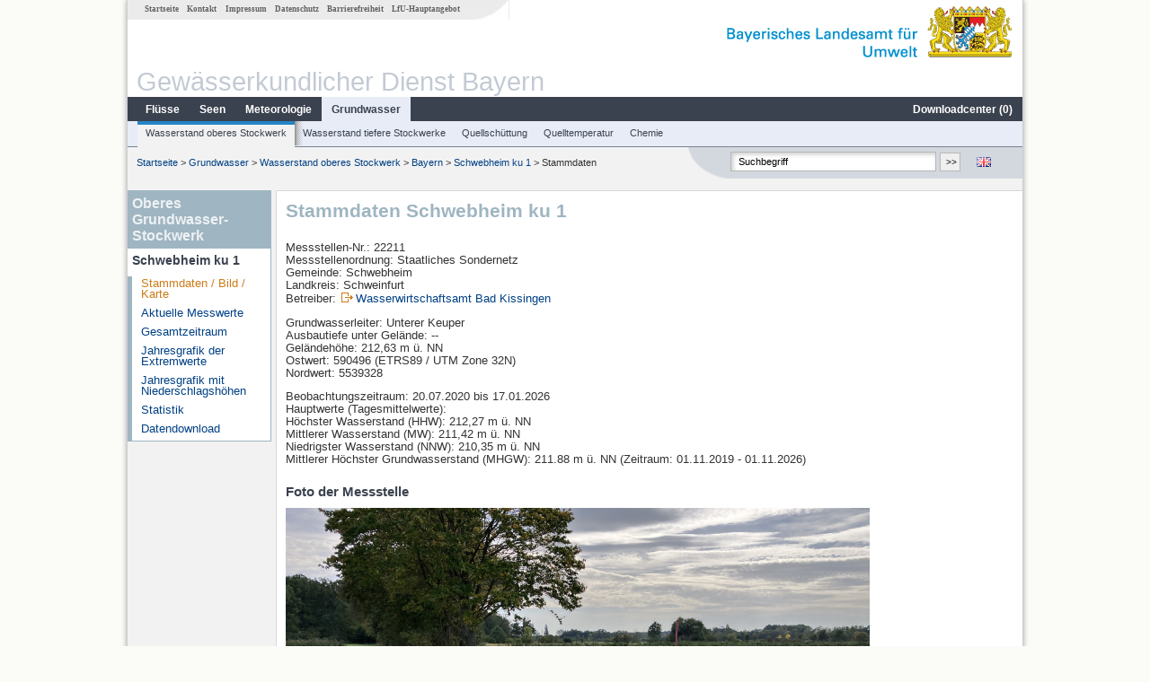

--- FILE ---
content_type: text/html; charset=utf-8
request_url: https://www.gkd.bayern.de/de/grundwasser/oberesstockwerk/bayern/schwebheim-gwm-1-ku-22211
body_size: 10094
content:
<!DOCTYPE html>
<html lang="de">
<head>
    <meta charset="utf-8">
    <meta http-equiv="X-UA-Compatible" content="IE=edge">
    <meta name="viewport" content="width=device-width, initial-scale=1">
    <title>Oberes Grundwasser-Stockwerk: Stammdaten Schwebheim ku 1</title>
    <link href="https://www.gkd.bayern.de/css/style.20231129.css" rel="stylesheet">
    <link href="https://media.gkd.bayern.de/js/jquery-ui-1.13.2/jquery-ui.min.css" rel="stylesheet">
    <link rel="icon" href="https://www.gkd.bayern.de/favicon.ico">
    <link rel="canonical" href="https://www.gkd.bayern.de/de/grundwasser/oberesstockwerk/bayern/schwebheim-gwm-1-ku-22211" />
    <meta name="description" content=""><meta name="keywords" content="Gewässerkundlicher Dienst,Bayern,Messdaten,Gewässerkunde,Download,Abfluss,Grundwasser,Grundwasserstand,Niederschlag,Wassertemperatur,Fluss,See,Gewaesser,Wasserstand,GKD,Gewässerchemie"><meta name="robots" content="index, follow"><link href="https://media.gkd.bayern.de/js/leaflet/leaflet.css" rel="stylesheet"><link href="https://media.gkd.bayern.de/js/leaflet/leaflet-markercluster/dist/MarkerCluster.css" rel="stylesheet"><link href="https://media.gkd.bayern.de/js/leaflet/leaflet-markercluster/dist/MarkerCluster.Default.css" rel="stylesheet"><script src="https://media.gkd.bayern.de/js/jquery-3.7.0/jquery.min.js"></script><script src="https://media.gkd.bayern.de/js/jquery/jquery.maphilight.min.js"></script></head>

<body>
<a title="#" name="top"></a>
<div id="center" class="wide">
    <div id="kopf">
        <div id="schriftzug">
            <div id="navi_meta"><ul><li class=""><a href="https://www.gkd.bayern.de/de/" title="Startseite" id="Startseite">Startseite</a></li><li class=" append_mobile"><a href="https://www.gkd.bayern.de/de/kontakt" title="Kontakt" id="Kontakt">Kontakt</a></li><li class=" append_mobile"><a href="https://www.gkd.bayern.de/de/impressum" title="Impressum" id="Impressum">Impressum</a></li><li class=" append_mobile"><a href="https://www.gkd.bayern.de/de/datenschutz" title="Datenschutz" id="Datenschutz">Datenschutz</a></li><li class=""><a href="https://www.gkd.bayern.de/de/barrierefreiheit" title="Barrierefreiheit" id="Barrierefreiheit">Barrierefreiheit</a></li><li class=""><a href="https://www.lfu.bayern.de/" target="_blank" id="LfU-Hauptangebot">LfU-Hauptangebot</a></li></ul></div>
            <div id="lfu"><img src="https://www.gkd.bayern.de/images/layout/schriftzug_l.png" alt="Bayerisches Landesamt f&uuml;r Umwelt"></div>
        </div>
        <div id="kopfgrafik">Gewässerkundlicher Dienst Bayern</div>
        <div id="navi_horizontal_container">
            <div id="navi_horizontal">
                <ul><li class=""><a href="https://www.gkd.bayern.de/de/fluesse" id="Fl&uuml;sse">Fl&uuml;sse</a><ul class="hide"><li class=""><a href="https://www.gkd.bayern.de/de/fluesse/wasserstand" id="Wasserstand">Wasserstand</a></li><li class=""><a href="https://www.gkd.bayern.de/de/fluesse/abfluss" id="Abfluss">Abfluss</a></li><li class=""><a href="https://www.gkd.bayern.de/de/fluesse/wassertemperatur" id="Wassertemperatur">Wassertemperatur</a></li><li class=""><a href="https://www.gkd.bayern.de/de/fluesse/schwebstoff" id="Schwebstoff">Schwebstoff</a></li><li class=""><a href="https://www.gkd.bayern.de/de/fluesse/chemie" id="Chemie">Chemie</a></li><li class=""><a href="https://www.gkd.bayern.de/de/fluesse/biologie" id="Biologie">Biologie</a></li></ul></li><li class=""><a href="https://www.gkd.bayern.de/de/seen" id="Seen">Seen</a><ul class="hide"><li class=""><a href="https://www.gkd.bayern.de/de/seen/wasserstand" id="Wasserstand">Wasserstand</a></li><li class=""><a href="https://www.gkd.bayern.de/de/seen/wassertemperatur" id="Wassertemperatur">Wassertemperatur</a></li><li class=""><a href="https://www.gkd.bayern.de/de/seen/chemie" id="Chemie">Chemie</a></li><li class=""><a href="https://www.gkd.bayern.de/de/seen/biologie" id="Biologie">Biologie</a></li></ul></li><li class=""><a href="https://www.gkd.bayern.de/de/meteo" id="Meteorologie">Meteorologie</a><ul class="hide"><li class=""><a href="https://www.gkd.bayern.de/de/meteo/niederschlag" id="Niederschlag">Niederschlag</a></li><li class=""><a href="https://www.gkd.bayern.de/de/meteo/schnee" id="Schnee">Schnee</a></li><li class=""><a href="https://www.gkd.bayern.de/de/meteo/lufttemperatur" id="Lufttemperatur">Lufttemperatur</a></li><li class=""><a href="https://www.gkd.bayern.de/de/meteo/luftfeuchte" id="Relative Luftfeuchte">Relative Luftfeuchte</a></li><li class=""><a href="https://www.gkd.bayern.de/de/meteo/wind" id="Wind">Wind</a></li><li class=""><a href="https://www.gkd.bayern.de/de/meteo/globalstrahlung" id="Globalstrahlung">Globalstrahlung</a></li><li class=""><a href="https://www.gkd.bayern.de/de/meteo/luftdruck" id="Luftdruck">Luftdruck</a></li></ul></li><li class="active"><a href="https://www.gkd.bayern.de/de/grundwasser" class="active" id="Grundwasser">Grundwasser</a><ul class="hide"><li class=""><a href="https://www.gkd.bayern.de/de/grundwasser/oberesstockwerk" id="Wasserstand oberes Stockwerk">Wasserstand oberes Stockwerk</a></li><li class=""><a href="https://www.gkd.bayern.de/de/grundwasser/tieferestockwerke" id="Wasserstand tiefere Stockwerke">Wasserstand tiefere Stockwerke</a></li><li class=""><a href="https://www.gkd.bayern.de/de/grundwasser/quellschuettung" id="Quellsch&uuml;ttung">Quellsch&uuml;ttung</a></li><li class=""><a href="https://www.gkd.bayern.de/de/grundwasser/quelltemperatur" id="Quelltemperatur">Quelltemperatur</a></li><li class=""><a href="https://www.gkd.bayern.de/de/grundwasser/chemie" id="Chemie">Chemie</a></li></ul></li><li class=" float_right"><a href="https://www.gkd.bayern.de/de/downloadcenter" id="downloadcenter">Downloadcenter (<span class="downloadanz">0</span>)</a><ul class="hide"><li class=""><a href="https://www.gkd.bayern.de/de/downloadcenter" id="Download-Korb">Download-Korb</a></li><li class=""><a href="https://www.gkd.bayern.de/de/downloadcenter/wizard" id="Messstellenauswahl">Messstellenauswahl</a></li></ul></li></ul>            </div>

            <div id="navi_horizontal_sub">
                <ul><li class="active"><a href="https://www.gkd.bayern.de/de/grundwasser/oberesstockwerk" class="active" id="Wasserstand oberes Stockwerk">Wasserstand oberes Stockwerk</a></li><li class=""><a href="https://www.gkd.bayern.de/de/grundwasser/tieferestockwerke" id="Wasserstand tiefere Stockwerke">Wasserstand tiefere Stockwerke</a></li><li class=""><a href="https://www.gkd.bayern.de/de/grundwasser/quellschuettung" id="Quellsch&uuml;ttung">Quellsch&uuml;ttung</a></li><li class=""><a href="https://www.gkd.bayern.de/de/grundwasser/quelltemperatur" id="Quelltemperatur">Quelltemperatur</a></li><li class=""><a href="https://www.gkd.bayern.de/de/grundwasser/chemie" id="Chemie">Chemie</a></li></ul>            </div>
        </div>
    </div>

    <div id="content">
        <div id="surfpfad">
            <ul>
                <li><a href="https://www.gkd.bayern.de/de/">Startseite</a> &gt;</li><li> <a href="https://www.gkd.bayern.de/de/grundwasser">Grundwasser</a> &gt;</li><li> <a href="https://www.gkd.bayern.de/de/grundwasser/oberesstockwerk">Wasserstand oberes Stockwerk</a> &gt;</li><li> <a href="https://www.gkd.bayern.de/de/grundwasser/oberesstockwerk/bayern">Bayern</a> &gt;</li><li> <a href="https://www.gkd.bayern.de/de/grundwasser/oberesstockwerk/bayern/schwebheim-ku-1-22211">Schwebheim ku 1</a> &gt;</li><li> Stammdaten</li>
            </ul>

            <div id="kopfsymbole">
                <ul style="padding-left:15px;">
                    <li><a id="translatePage" href="https://www.gkd.bayern.de/en/groundwater/upper-layer/bayern/schwebheim-gwm-1-ku-22211"><img alt="English version" title="English version" src="https://www.gkd.bayern.de/images/symbole/gb.png" /></a></li>                </ul>
                <form action="https://www.gkd.bayern.de/de/search" method="get" name="searchform">
                    <input onclick="if(this.value=='Suchbegriff') this.value='';" type="text" name="suche" id="q"
                           value="Suchbegriff" size="18" maxlength="128"/>
                    <input type="submit" id="submit" value="&gt;&gt;"/>
                </form>
            </div>
            <!--/UdmComment-->

            <!-- id = surfpfad -->
        </div>
        <!-- Janus Header End -->


        <div id="navi_links_3c"><div class="row"><div class="col">   <div class="header">Oberes Grundwasser-Stockwerk</div>
                    <h4 style="margin: 5px 0 5px 5px">Schwebheim ku 1</h4>
                    <ul>  <li><a class="active" href="https://www.gkd.bayern.de/de/grundwasser/oberesstockwerk/bayern/schwebheim-ku-1-22211">Stammdaten / Bild / Karte</a></li>
                    <li><a class="" href="https://www.gkd.bayern.de/de/grundwasser/oberesstockwerk/bayern/schwebheim-ku-1-22211/messwerte">Aktuelle Messwerte</a></li>
                    <li><a class="" href="https://www.gkd.bayern.de/de/grundwasser/oberesstockwerk/bayern/schwebheim-ku-1-22211/gesamtzeitraum">Gesamtzeitraum</a></li>
                    <li><a class="" href="https://www.gkd.bayern.de/de/grundwasser/oberesstockwerk/bayern/schwebheim-ku-1-22211/extremwerte">Jahresgrafik der Extremwerte</a></li>
                    <li><a class="" href="https://www.gkd.bayern.de/de/grundwasser/oberesstockwerk/bayern/schwebheim-ku-1-22211/niederschlag">Jahresgrafik mit Niederschlagsh&ouml;hen</a></li>
                    <li><a class="" href="https://www.gkd.bayern.de/de/grundwasser/oberesstockwerk/bayern/schwebheim-ku-1-22211/statistik">Statistik</a></li>
                    <li><a class="" href="https://www.gkd.bayern.de/de/grundwasser/oberesstockwerk/bayern/schwebheim-ku-1-22211/download">Datendownload</a></li></ul></ul></div></div></div>        <div id="content_3c" class="col_left"><div class="row">
    <div class="heading"><h1>Stammdaten Schwebheim ku 1</h1></div>
    <div class="col">
        <p>
            Messstellen-Nr.: 22211<br>
            Messstellenordnung: Staatliches Sondernetz<br>
            Gemeinde: Schwebheim<br>
            Landkreis: Schweinfurt<br>
            Betreiber: <img src="https://www.gkd.bayern.de/images/symbole/link_extern.gif" style="width:18px; height:12px; border:0;" alt="Symbol"><a href="https://www.wwa-kg.bayern.de/" title="Link extern" target="_blank">Wasserwirtschaftsamt Bad Kissingen</a>            <br>
        </p>
        <p>
            Grundwasserleiter: Unterer Keuper<br>
                            Ausbautiefe unter Gel&auml;nde: --<br>
                        Geländehöhe: 212,63 m ü. NN <br>
            Ostwert: 590496&nbsp;(ETRS89 / UTM Zone 32N) <br>
            Nordwert: 5539328<br>
        </p>
                    <p>
                Beobachtungszeitraum: 20.07.2020 bis 17.01.2026<br>
                Hauptwerte (Tagesmittelwerte): <br />
                H&ouml;chster Wasserstand (HHW): 212,27 m ü. NN<br>
                Mittlerer Wasserstand (MW): 211,42 m ü. NN<br>
                Niedrigster Wasserstand (NNW): 210,35 m ü. NN<br>
                Mittlerer Höchster Grundwasserstand (MHGW): 211.88 m ü. NN (Zeitraum: 01.11.2019 - 01.11.2026)<br>
            </p>
        
        <h2>Foto der Messstelle</h2><img src="https://www.gkd.bayern.de/daten_web/grundwasser_fotos/22211.jpg" style="width:650px;" alt="Foto der Messstelle" /><h2>Lage der Messstelle Schwebheim ku 1</h2><div id="Map" style="background-color:#fff;height: 500px"></div><br /><div id="lagetabelle"><table  class="tblsort"><caption>Messstellen im Umkreis</caption><thead><tr><th  class="left" data-sorter="text">Messstelle</th><th  class="left">Rubrik</th></tr></thead><tbody><tr  class="row2" data-messnetze="ap fluesse"><td  class="left" data-text="Schweinfurt Neuer Hafen"><a href="https://www.gkd.bayern.de/de/search/go?suche=fluesse.abfluss&id=24022003"><img src="https://media.gkd.bayern.de/symbole/link_intern.gif" style="width:18px; height:12px; border:0;" alt="Symbol">Schweinfurt Neuer Hafen</a></td><td  class="left" data-text="Fl&uuml;sse: Abfluss24022003">Fl&uuml;sse: Abfluss, Wasserstand, Wassertemperatur, Wassertemperatur</td></tr><tr  class="row" data-messnetze="ap fluesse"><td  class="left" data-text="Dingolshausen"><a href="https://www.gkd.bayern.de/de/search/go?suche=fluesse.abfluss&id=24336806"><img src="https://media.gkd.bayern.de/symbole/link_intern.gif" style="width:18px; height:12px; border:0;" alt="Symbol">Dingolshausen</a></td><td  class="left" data-text="Fl&uuml;sse: Abfluss24336806">Fl&uuml;sse: Abfluss, Wasserstand</td></tr><tr  class="row2" data-messnetze="ap fluesse"><td  class="left" data-text="Brünnstadt"><a href="https://www.gkd.bayern.de/de/search/go?suche=fluesse.abfluss&id=24338007"><img src="https://media.gkd.bayern.de/symbole/link_intern.gif" style="width:18px; height:12px; border:0;" alt="Symbol">Brünnstadt</a></td><td  class="left" data-text="Fl&uuml;sse: Abfluss24338007">Fl&uuml;sse: Abfluss, Wasserstand, Wassertemperatur, Wassertemperatur</td></tr><tr  class="row" data-messnetze="ap fluesse"><td  class="left" data-text="Reupelsdorf"><a href="https://www.gkd.bayern.de/de/search/go?suche=fluesse.abfluss&id=24345206"><img src="https://media.gkd.bayern.de/symbole/link_intern.gif" style="width:18px; height:12px; border:0;" alt="Symbol">Reupelsdorf</a></td><td  class="left" data-text="Fl&uuml;sse: Abfluss24345206">Fl&uuml;sse: Abfluss, Wasserstand</td></tr><tr  class="static"><td  class="left" colspan="2"><img src="https://media.gkd.bayern.de/symbole/link_intern.gif" width="18" height="12" alt="Symbol">
<a href="https://www.gkd.bayern.de/de/grundwasser/oberesstockwerk/bayern/schwebheim-gwm-1-ku-22211?tab=true" title="Link intern" class="toggleView">weitere Messstellen</a></td></tr></tbody></table></div>    </div>
</div></div>        
        <div id="footer">
            <a href="#top" title="zum Seitenanfang"><img alt="zum Seitenanfang"
                                                                   src="https://www.gkd.bayern.de/images/symbole/top.gif"
                                                                   width="12" height="12"/></a>
            <br/>
            <hr/>
            <div id="seitenabschluss">&copy; Bayerisches Landesamt für Umwelt 2026</div>
        </div>
        <!-- id = content -->
    </div>
    <!-- id = center -->
</div>

<script>var lfu_thema="gkd",lfu_rubrik="grundwasser",lfu_produkt="gwo",lfu_lang="de",burl="https://www.gkd.bayern.de/",shurl="https://www.gkd.bayern.de/files/",murl="https://media.gkd.bayern.de/",wsurl="https://www.gkd.bayern.de/webservices/";window.jQuery || document.write('<script src="https://www.gkd.bayern.de/js/plugins/jquery-3.7.0.min.js"><\/script>');</script><!--[if lt IE 9]><script src="https://media.gkd.bayern.de/js/es5-shim-4.5.15/es5-shim.min.js"></script><![endif]--><script type="text/javascript">var _paq = _paq || [];
                        _paq.push(['setSessionCookieTimeout', timeoutInSeconds=0]); _paq.push(['setVisitorCookieTimeout', timeoutInSeconds=7200]); _paq.push(['trackPageView']);
                        _paq.push(['enableLinkTracking']);(function() {var u="https://www.piwik.bayern.de/piwik/";_paq.push(['setTrackerUrl', u+'piwik.php']);
                        _paq.push(['setSiteId', 216]); var d=document, g=d.createElement('script'), s=d.getElementsByTagName('script')[0];
                        g.type='text/javascript'; g.async=true; g.defer=true; g.src=u+'piwik.js'; s.parentNode.insertBefore(g,s); })();</script><script src="https://www.gkd.bayern.de/js/lfu/script.20251126.js"></script><script src="https://media.gkd.bayern.de/symbole/2d_symbole.js"></script><script src="https://media.gkd.bayern.de/js/leaflet/leaflet.js"></script><script src="https://media.gkd.bayern.de/js/leaflet/L.Control.Info.js"></script><script src="https://media.gkd.bayern.de/js/leaflet/leaflet-ajax-2.1.0/dist/leaflet.ajax.min.js"></script><script src="https://media.gkd.bayern.de/js/leaflet/leaflet-markercluster/dist/leaflet.markercluster.js"></script><script src="https://media.gkd.bayern.de/js/leaflet/leaflet-groupedlayercontrol/dist/leaflet.groupedlayercontrol.min.js"></script><script src="https://media.gkd.bayern.de/js/leaflet/leaflet-svg-shape-markers/dist/leaflet-svg-shape-markers.min.js"></script><script src="https://media.gkd.bayern.de/js/leaflet/leaflet-lasso-2.2.8/leaflet-lasso.umd.min.js"></script><script src="https://www.gkd.bayern.de/js/lfu/maps.js"></script><script src="https://media.gkd.bayern.de/js/tablesorter-2.31.3/dist/js/jquery.tablesorter.min.js"></script><script src="https://media.gkd.bayern.de/js/tablesorter-2.31.3/dist/js/jquery.tablesorter.customparser.js"></script><script src="https://media.gkd.bayern.de/js/tablesorter-2.31.3/dist/js/widgets/widget-stickyHeaders.min.js"></script><script src="https://media.gkd.bayern.de/js/tablesorter-2.31.3/dist/js/widgets/widget-staticRow.min.js"></script><script>var grundwasser = new L.layerGroup();var meteo = new L.layerGroup();var seen = new L.layerGroup();var fluesse = new L.layerGroup();
LfUMap.init({"pointer":[{"p":"24022003","n":"Schweinfurt Neuer Hafen","lat":"50.0312","lon":"10.2208","uri":"https:\/\/www.gkd.bayern.de\/de\/search\/go?suche=fluesse.abfluss&id=24022003","k":"fluesse","l":["ap","fluesse"],"m":"abfluss","h":"Fl&uuml;sse: Abfluss, Wasserstand, Wassertemperatur, Wassertemperatur"},{"p":"24336806","n":"Dingolshausen","lat":"49.9080","lon":"10.3969","uri":"https:\/\/www.gkd.bayern.de\/de\/search\/go?suche=fluesse.abfluss&id=24336806","k":"fluesse","l":["ap","fluesse"],"m":"abfluss","h":"Fl&uuml;sse: Abfluss, Wasserstand"},{"p":"24338007","n":"Br\u00fcnnstadt","lat":"49.9085","lon":"10.2987","uri":"https:\/\/www.gkd.bayern.de\/de\/search\/go?suche=fluesse.abfluss&id=24338007","k":"fluesse","l":["ap","fluesse"],"m":"abfluss","h":"Fl&uuml;sse: Abfluss, Wasserstand, Wassertemperatur, Wassertemperatur"},{"p":"24345206","n":"Reupelsdorf","lat":"49.8161","lon":"10.2925","uri":"https:\/\/www.gkd.bayern.de\/de\/search\/go?suche=fluesse.abfluss&id=24345206","k":"fluesse","l":["ap","fluesse"],"m":"abfluss","h":"Fl&uuml;sse: Abfluss, Wasserstand"},{"p":"24349003","n":"Atzhausen","lat":"49.7920","lon":"10.2752","uri":"https:\/\/www.gkd.bayern.de\/de\/search\/go?suche=fluesse.abfluss&id=24349003","k":"fluesse","l":["ap","fluesse"],"m":"abfluss","h":"Fl&uuml;sse: Abfluss, Wasserstand"},{"p":"24381503","n":"Ettleben","lat":"49.9813","lon":"10.1205","uri":"https:\/\/www.gkd.bayern.de\/de\/search\/go?suche=fluesse.abfluss&id=24381503","k":"fluesse","l":["ap","fluesse"],"m":"abfluss","h":"Fl&uuml;sse: Abfluss, Wasserstand"},{"p":"24406005","n":"Bad Kissingen Golfplatz","lat":"50.1797","lon":"10.0735","uri":"https:\/\/www.gkd.bayern.de\/de\/search\/go?suche=fluesse.abfluss&id=24406005","k":"fluesse","l":["ap","fluesse"],"m":"abfluss","h":"Fl&uuml;sse: Abfluss, Wasserstand"},{"p":"24441006","n":"Poppenlauer","lat":"50.2136","lon":"10.2374","uri":"https:\/\/www.gkd.bayern.de\/de\/search\/go?suche=fluesse.abfluss&id=24441006","k":"fluesse","l":["ap","fluesse"],"m":"abfluss","h":"Fl&uuml;sse: Abfluss, Wasserstand"},{"p":"24405002","n":"Bad Kissingen Prinzreg.-bau","lat":"50.1974","lon":"10.0744","uri":"https:\/\/www.gkd.bayern.de\/de\/search\/go?suche=fluesse.wasserstand&id=24405002","k":"fluesse","l":["ap","fluesse"],"m":"wasserstand","h":"Fl&uuml;sse: Wasserstand, Wassertemperatur, Wassertemperatur"},{"p":"24028000","n":"Astheim","lat":"49.8584","lon":"10.2176","uri":"https:\/\/www.gkd.bayern.de\/de\/search\/go?suche=fluesse.wasserstand&id=24028000","k":"fluesse","l":["ap","fluesse"],"m":"wasserstand","h":"Fl&uuml;sse: Wasserstand, Wassertemperatur, Wassertemperatur"},{"p":"24444001","n":"Ellertsh\u00e4user See Seepegel","lat":"50.1502","lon":"10.3823","uri":"https:\/\/www.gkd.bayern.de\/de\/search\/go?suche=seen.wasserstand&id=24444001","k":"seen","l":["ap","seen"],"m":"wasserstand","h":"Seen: Wasserstand, Wassertemperatur, Wassertemperatur"},{"p":"19561","n":"SW, vor Mdg. in Main","lat":"50.0439","lon":"10.2390","uri":"https:\/\/www.gkd.bayern.de\/de\/search\/go?suche=fluesse.chemie&id=19561","k":"fluesse","l":["ap","fluesse"],"m":"chemie","h":"Fl&uuml;sse: Chemie, Biologie"},{"p":"19577","n":"SH Garstadt, km 324,0, OW","lat":"49.9814","lon":"10.1740","uri":"https:\/\/www.gkd.bayern.de\/de\/search\/go?suche=fluesse.chemie&id=19577","k":"fluesse","l":["ap","fluesse"],"m":"chemie","h":"Fl&uuml;sse: Chemie"},{"p":"19724","n":"km 3,94 uh KA Obervolkach","lat":"49.8676","lon":"10.2423","uri":"https:\/\/www.gkd.bayern.de\/de\/search\/go?suche=fluesse.chemie&id=19724","k":"fluesse","l":["ap","fluesse"],"m":"chemie","h":"Fl&uuml;sse: Chemie, Biologie"},{"p":"19799","n":"Muensterschwarzach Sportplatz","lat":"49.8086","lon":"10.2360","uri":"https:\/\/www.gkd.bayern.de\/de\/search\/go?suche=fluesse.chemie&id=19799","k":"fluesse","l":["ap","fluesse"],"m":"chemie","h":"Fl&uuml;sse: Chemie, Biologie"},{"p":"20449","n":"Ettleben oh,(Pegel)","lat":"49.9835","lon":"10.1380","uri":"https:\/\/www.gkd.bayern.de\/de\/search\/go?suche=fluesse.chemie&id=20449","k":"fluesse","l":["ap","fluesse"],"m":"chemie","h":"Fl&uuml;sse: Chemie, Biologie"},{"p":"105478","n":"Ha\u00dffurt, Mitte","lat":"50.0346","lon":"10.5118","uri":"https:\/\/www.gkd.bayern.de\/de\/search\/go?suche=fluesse.chemie&id=105478","k":"fluesse","l":["ap","fluesse"],"m":"chemie","h":"Fl&uuml;sse: Chemie, Biologie"},{"p":"105552","n":"Bad Kissingen, Luitp.steg","lat":"50.1939","lon":"10.0770","uri":"https:\/\/www.gkd.bayern.de\/de\/search\/go?suche=fluesse.chemie&id=105552","k":"fluesse","l":["ap","fluesse"],"m":"chemie","h":"Fl&uuml;sse: Chemie, Biologie"},{"p":"113524","n":"Schonungen, Bachstra\u00dfe","lat":"50.0509","lon":"10.3041","uri":"https:\/\/www.gkd.bayern.de\/de\/search\/go?suche=fluesse.chemie&id=113524","k":"fluesse","l":["ap","fluesse"],"m":"chemie","h":"Fl&uuml;sse: Chemie"},{"p":"114352","n":"Schweinfurt, Bergl","lat":"50.0475","lon":"10.1919","uri":"https:\/\/www.gkd.bayern.de\/de\/search\/go?suche=fluesse.chemie&id=114352","k":"fluesse","l":["ap","fluesse"],"m":"chemie","h":"Fl&uuml;sse: Chemie, Biologie"},{"p":"176436","n":"Hausen","lat":"50.2298","lon":"10.0767","uri":"https:\/\/www.gkd.bayern.de\/de\/search\/go?suche=fluesse.chemie&id=176436","k":"fluesse","l":["ap","fluesse"],"m":"chemie","h":"Fl&uuml;sse: Chemie, Biologie"},{"p":"176715","n":"Wehrarm Volkach km 304,7 W Altmain","lat":"49.8399","lon":"10.1774","uri":"https:\/\/www.gkd.bayern.de\/de\/search\/go?suche=fluesse.chemie&id=176715","k":"fluesse","l":["ap","fluesse"],"m":"chemie","h":"Fl&uuml;sse: Chemie, Biologie"},{"p":"196249","n":"SH Gerlachshausen\/Kanal km 302,0","lat":"49.8306","lon":"10.2232","uri":"https:\/\/www.gkd.bayern.de\/de\/search\/go?suche=fluesse.chemie&id=196249","k":"fluesse","l":["ap","fluesse"],"m":"chemie","h":"Fl&uuml;sse: Chemie, Biologie"},{"p":"206528","n":"Heidenfeld, Strbr. uh Mdg. Heidenfelder M\u00fchlbach","lat":"49.9633","lon":"10.1963","uri":"https:\/\/www.gkd.bayern.de\/de\/search\/go?suche=fluesse.chemie&id=206528","k":"fluesse","l":["ap","fluesse"],"m":"chemie","h":"Fl&uuml;sse: Chemie"},{"p":"218034","n":"Schleuse Ottendorf, Strbr oh","lat":"50.0149","lon":"10.3851","uri":"https:\/\/www.gkd.bayern.de\/de\/search\/go?suche=fluesse.chemie&id=218034","k":"fluesse","l":["ap","fluesse"],"m":"chemie","h":"Fl&uuml;sse: Chemie"},{"p":"193504","n":"Wipfeld OW nahe Staumauer","lat":"49.9119","lon":"10.1816","uri":"https:\/\/www.gkd.bayern.de\/de\/search\/go?suche=fluesse.chemie&id=193504","k":"fluesse","l":["ap","fluesse"],"m":"chemie","h":"Fl&uuml;sse: Chemie"},{"p":"105476","n":"Stra\u00dfenbr\u00fccke M\u00fchlhausen","lat":"49.9627","lon":"10.0531","uri":"https:\/\/www.gkd.bayern.de\/de\/search\/go?suche=fluesse.chemie&id=105476","k":"fluesse","l":["ap","fluesse"],"m":"chemie","h":"Fl&uuml;sse: Chemie"},{"p":"113506","n":"Holzhausen","lat":"50.0832","lon":"10.4900","uri":"https:\/\/www.gkd.bayern.de\/de\/search\/go?suche=fluesse.chemie&id=113506","k":"fluesse","l":["ap","fluesse"],"m":"chemie","h":"Fl&uuml;sse: Chemie"},{"p":"19556","n":"SH Schweinfurt, km 332,0, OW","lat":"50.0400","lon":"10.2312","uri":"https:\/\/www.gkd.bayern.de\/de\/search\/go?suche=fluesse.chemie&id=19556","k":"fluesse","l":["ap","fluesse"],"m":"chemie","h":"Fl&uuml;sse: Chemie, Biologie"},{"p":"19526","n":"Horhausen uh, Strbr.","lat":"50.0076","lon":"10.4313","uri":"https:\/\/www.gkd.bayern.de\/de\/search\/go?suche=fluesse.chemie&id=19526","k":"fluesse","l":["ap","fluesse"],"m":"chemie","h":"Fl&uuml;sse: Chemie, Biologie"},{"p":"19567","n":"Dittelbrunn, oh","lat":"50.0863","lon":"10.2153","uri":"https:\/\/www.gkd.bayern.de\/de\/search\/go?suche=fluesse.chemie&id=19567","k":"fluesse","l":["ap","fluesse"],"m":"chemie","h":"Fl&uuml;sse: Chemie, Biologie"},{"p":"113510","n":"R\u00fcgheim","lat":"50.1190","lon":"10.5078","uri":"https:\/\/www.gkd.bayern.de\/de\/search\/go?suche=fluesse.chemie&id=113510","k":"fluesse","l":["ap","fluesse"],"m":"chemie","h":"Fl&uuml;sse: Chemie"},{"p":"19715","n":"Krautheim oh; Strbr","lat":"49.8847","lon":"10.2946","uri":"https:\/\/www.gkd.bayern.de\/de\/search\/go?suche=fluesse.chemie&id=19715","k":"fluesse","l":["ap","fluesse"],"m":"chemie","h":"Fl&uuml;sse: Chemie, Biologie"},{"p":"20860","n":"Wettringen, uh.Einmdg. Sauerquellenbach","lat":"50.1686","lon":"10.4099","uri":"https:\/\/www.gkd.bayern.de\/de\/search\/go?suche=fluesse.chemie&id=20860","k":"fluesse","l":["ap","fluesse"],"m":"chemie","h":"Fl&uuml;sse: Chemie, Biologie"},{"p":"20879","n":"Brandm\u00fchle, uh","lat":"50.2000","lon":"10.2542","uri":"https:\/\/www.gkd.bayern.de\/de\/search\/go?suche=fluesse.chemie&id=20879","k":"fluesse","l":["ap","fluesse"],"m":"chemie","h":"Fl&uuml;sse: Chemie, Biologie"},{"p":"105472","n":"R\u00f6thlein, uh. NSG","lat":"49.9765","lon":"10.2068","uri":"https:\/\/www.gkd.bayern.de\/de\/search\/go?suche=fluesse.chemie&id=105472","k":"fluesse","l":["ap","fluesse"],"m":"chemie","h":"Fl&uuml;sse: Chemie, Biologie"},{"p":"113062","n":"12-KG - Bad Kissingen","lat":"50.1806","lon":"10.0730","uri":"https:\/\/www.gkd.bayern.de\/de\/search\/go?suche=fluesse.chemie&id=113062","k":"fluesse","l":["ap","fluesse"],"m":"chemie","h":"Fl&uuml;sse: Chemie"},{"p":"113498","n":"09-NES - Thundorf","lat":"50.1941","lon":"10.3040","uri":"https:\/\/www.gkd.bayern.de\/de\/search\/go?suche=fluesse.chemie&id=113498","k":"fluesse","l":["ap","fluesse"],"m":"chemie","h":"Fl&uuml;sse: Chemie"},{"p":"113532","n":"Zeilitzheim, Lohm\u00fchle","lat":"49.8906","lon":"10.2646","uri":"https:\/\/www.gkd.bayern.de\/de\/search\/go?suche=fluesse.chemie&id=113532","k":"fluesse","l":["ap","fluesse"],"m":"chemie","h":"Fl&uuml;sse: Chemie"},{"p":"113534","n":"Heidenfeld, Mdg. in Main","lat":"49.9574","lon":"10.1795","uri":"https:\/\/www.gkd.bayern.de\/de\/search\/go?suche=fluesse.chemie&id=113534","k":"fluesse","l":["ap","fluesse"],"m":"chemie","h":"Fl&uuml;sse: Chemie"},{"p":"113538","n":"Zeuzleben, Pegel","lat":"49.9698","lon":"10.0736","uri":"https:\/\/www.gkd.bayern.de\/de\/search\/go?suche=fluesse.chemie&id=113538","k":"fluesse","l":["ap","fluesse"],"m":"chemie","h":"Fl&uuml;sse: Chemie"},{"p":"113540","n":"09-SW - Geldersheim","lat":"50.0393","lon":"10.1765","uri":"https:\/\/www.gkd.bayern.de\/de\/search\/go?suche=fluesse.chemie&id=113540","k":"fluesse","l":["ap","fluesse"],"m":"chemie","h":"Fl&uuml;sse: Chemie"},{"p":"192230","n":"N\u00fcdlingen, uh. letzter R\u00dc KA","lat":"50.2240","lon":"10.1001","uri":"https:\/\/www.gkd.bayern.de\/de\/search\/go?suche=fluesse.chemie&id=192230","k":"fluesse","l":["ap","fluesse"],"m":"chemie","h":"Fl&uuml;sse: Chemie, Biologie"},{"p":"20493","n":"Kaisten","lat":"50.0412","lon":"10.0335","uri":"https:\/\/www.gkd.bayern.de\/de\/search\/go?suche=fluesse.chemie&id=20493","k":"fluesse","l":["ap","fluesse"],"m":"chemie","h":"Fl&uuml;sse: Chemie"},{"p":"113522","n":"Schonungen, OE Ri. Hausen","lat":"50.0582","lon":"10.3080","uri":"https:\/\/www.gkd.bayern.de\/de\/search\/go?suche=fluesse.chemie&id=113522","k":"fluesse","l":["ap","fluesse"],"m":"chemie","h":"Fl&uuml;sse: Chemie"},{"p":"113610","n":"09-WB - Poppenlauer","lat":"50.2136","lon":"10.2376","uri":"https:\/\/www.gkd.bayern.de\/de\/search\/go?suche=fluesse.chemie&id=113610","k":"fluesse","l":["ap","fluesse"],"m":"chemie","h":"Fl&uuml;sse: Chemie"},{"p":"19473","n":"Holzhausen, oh","lat":"50.0843","lon":"10.4888","uri":"https:\/\/www.gkd.bayern.de\/de\/search\/go?suche=fluesse.biologie&id=19473","k":"fluesse","l":["ap","fluesse"],"m":"biologie","h":"Fl&uuml;sse: Biologie"},{"p":"19509","n":"SH Ottendorf, km 348,0, Untertheres","lat":"50.0132","lon":"10.4170","uri":"https:\/\/www.gkd.bayern.de\/de\/search\/go?suche=fluesse.biologie&id=19509","k":"fluesse","l":["ap","fluesse"],"m":"biologie","h":"Fl&uuml;sse: Biologie"},{"p":"19548","n":"Schonungen, oh","lat":"50.0586","lon":"10.3089","uri":"https:\/\/www.gkd.bayern.de\/de\/search\/go?suche=fluesse.biologie&id=19548","k":"fluesse","l":["ap","fluesse"],"m":"biologie","h":"Fl&uuml;sse: Biologie"},{"p":"19608","n":"R\u00f6thlein, Strbr","lat":"49.9847","lon":"10.2121","uri":"https:\/\/www.gkd.bayern.de\/de\/search\/go?suche=fluesse.biologie&id=19608","k":"fluesse","l":["ap","fluesse"],"m":"biologie","h":"Fl&uuml;sse: Biologie"},{"p":"105359","n":"Str.br. uh Greuther M\u00fchle","lat":"49.8572","lon":"10.3923","uri":"https:\/\/www.gkd.bayern.de\/de\/search\/go?suche=fluesse.biologie&id=105359","k":"fluesse","l":["ap","fluesse"],"m":"biologie","h":"Fl&uuml;sse: Biologie"},{"p":"105543","n":"Mechenried, uh Hartm\u00fchle","lat":"50.0949","lon":"10.4689","uri":"https:\/\/www.gkd.bayern.de\/de\/search\/go?suche=fluesse.biologie&id=105543","k":"fluesse","l":["ap","fluesse"],"m":"biologie","h":"Fl&uuml;sse: Biologie"},{"p":"129893","n":"km 9,95 uh KA Stadelschwarzach","lat":"49.8294","lon":"10.3228","uri":"https:\/\/www.gkd.bayern.de\/de\/search\/go?suche=fluesse.biologie&id=129893","k":"fluesse","l":["ap","fluesse"],"m":"biologie","h":"Fl&uuml;sse: Biologie"},{"p":"22144","n":"Reichthalshof MU4","lat":"50.0998","lon":"10.0703","uri":"https:\/\/www.gkd.bayern.de\/de\/search\/go?suche=grundwasser.gwo&id=22144","k":"grundwasser","l":["ap","grundwasser"],"m":"gwo","h":"Grundwasser: Oberes Grundwasser-Stockwerk"},{"p":"22021","n":"Ha\u00dffurt Q2","lat":"50.0258","lon":"10.5047","uri":"https:\/\/www.gkd.bayern.de\/de\/search\/go?suche=grundwasser.gwo&id=22021","k":"grundwasser","l":["ap","grundwasser"],"m":"gwo","h":"Grundwasser: Oberes Grundwasser-Stockwerk"},{"p":"27129","n":"ROTHOF (W\u00dc-MU 8)","lat":"49.8100","lon":"10.0579","uri":"https:\/\/www.gkd.bayern.de\/de\/search\/go?suche=grundwasser.gwt&id=27129","k":"grundwasser","l":["ap","grundwasser"],"m":"gwt","h":"Grundwasser: Tiefere Grundwasser-Stockwerke"},{"p":"22541","n":"Sulzthalquelle","lat":"50.1299","lon":"10.0350","uri":"https:\/\/www.gkd.bayern.de\/de\/search\/go?suche=grundwasser.quelle&id=22541","k":"grundwasser","l":["ap","grundwasser"],"m":"quelle","h":"Grundwasser: Quellsch\u00fcttung, Quelltemperatur"},{"p":"22100","n":"Bergrheinfeld 70","lat":"49.9939","lon":"10.1564","uri":"https:\/\/www.gkd.bayern.de\/de\/search\/go?suche=grundwasser.gwo&id=22100","k":"grundwasser","l":["ap","grundwasser"],"m":"gwo","h":"Grundwasser: Oberes Grundwasser-Stockwerk"},{"p":"27585","n":"Wiesengrundquellen","lat":"49.7718","lon":"10.1295","uri":"https:\/\/www.gkd.bayern.de\/de\/search\/go?suche=grundwasser.quelle&id=27585","k":"grundwasser","l":["ap","grundwasser"],"m":"quelle","h":"Grundwasser: Quellsch\u00fcttung"},{"p":"27586","n":"Hummelquelle Geiselwind","lat":"49.7734","lon":"10.4783","uri":"https:\/\/www.gkd.bayern.de\/de\/search\/go?suche=grundwasser.quelle&id=27586","k":"grundwasser","l":["ap","grundwasser"],"m":"quelle","h":"Grundwasser: Quellsch\u00fcttung"},{"p":"22543","n":"Quelle Marktsteinach","lat":"50.0693","lon":"10.3495","uri":"https:\/\/www.gkd.bayern.de\/de\/search\/go?suche=grundwasser.quelle&id=22543","k":"grundwasser","l":["ap","grundwasser"],"m":"quelle","h":"Grundwasser: Quellsch\u00fcttung, Quelltemperatur"},{"p":"27124","n":"DIPBACH BK 1","lat":"49.8949","lon":"10.1488","uri":"https:\/\/www.gkd.bayern.de\/de\/search\/go?suche=grundwasser.gwt&id=27124","k":"grundwasser","l":["ap","grundwasser"],"m":"gwt","h":"Grundwasser: Tiefere Grundwasser-Stockwerke"},{"p":"27144","n":"Volkach MU 16","lat":"49.8685","lon":"10.2421","uri":"https:\/\/www.gkd.bayern.de\/de\/search\/go?suche=grundwasser.gwt&id=27144","k":"grundwasser","l":["ap","grundwasser"],"m":"gwt","h":"Grundwasser: Tiefere Grundwasser-Stockwerke"},{"p":"22200","n":"Spielkasino P6","lat":"50.1962","lon":"10.0735","uri":"https:\/\/www.gkd.bayern.de\/de\/search\/go?suche=grundwasser.gwo&id=22200","k":"grundwasser","l":["ap","grundwasser"],"m":"gwo","h":"Grundwasser: Oberes Grundwasser-Stockwerk"},{"p":"22015","n":"Bergrheinfeld Mainstr. P4","lat":"50.0054","lon":"10.1818","uri":"https:\/\/www.gkd.bayern.de\/de\/search\/go?suche=grundwasser.gwo&id=22015","k":"grundwasser","l":["ap","grundwasser"],"m":"gwo","h":"Grundwasser: Oberes Grundwasser-Stockwerk"},{"p":"22010","n":"Bergrheinfeld Lessingstra\u00dfe P2","lat":"50.0102","lon":"10.1863","uri":"https:\/\/www.gkd.bayern.de\/de\/search\/go?suche=grundwasser.gwo&id=22010","k":"grundwasser","l":["ap","grundwasser"],"m":"gwo","h":"Grundwasser: Oberes Grundwasser-Stockwerk"},{"p":"22140","n":"Massbach VB L","lat":"50.1611","lon":"10.2658","uri":"https:\/\/www.gkd.bayern.de\/de\/search\/go?suche=grundwasser.gwt&id=22140","k":"grundwasser","l":["ap","grundwasser"],"m":"gwt","h":"Grundwasser: Tiefere Grundwasser-Stockwerke"},{"p":"22018","n":"R\u00fcgheim MU8","lat":"50.1057","lon":"10.4960","uri":"https:\/\/www.gkd.bayern.de\/de\/search\/go?suche=grundwasser.gwt&id=22018","k":"grundwasser","l":["ap","grundwasser"],"m":"gwt","h":"Grundwasser: Tiefere Grundwasser-Stockwerke"},{"p":"22145","n":"Hergolshausen MU1","lat":"49.9609","lon":"10.1509","uri":"https:\/\/www.gkd.bayern.de\/de\/search\/go?suche=grundwasser.gwt&id=22145","k":"grundwasser","l":["ap","grundwasser"],"m":"gwt","h":"Grundwasser: Tiefere Grundwasser-Stockwerke"},{"p":"22017","n":"Marktsteinach Mu7","lat":"50.0691","lon":"10.3612","uri":"https:\/\/www.gkd.bayern.de\/de\/search\/go?suche=grundwasser.gwo&id=22017","k":"grundwasser","l":["ap","grundwasser"],"m":"gwo","h":"Grundwasser: Oberes Grundwasser-Stockwerk"},{"p":"22019","n":"Ha\u00dffurt Mu9","lat":"50.0227","lon":"10.4964","uri":"https:\/\/www.gkd.bayern.de\/de\/search\/go?suche=grundwasser.gwo&id=22019","k":"grundwasser","l":["ap","grundwasser"],"m":"gwo","h":"Grundwasser: Oberes Grundwasser-Stockwerk"},{"p":"22022","n":"Grafenrheinfeld Q3","lat":"49.9927","lon":"10.2096","uri":"https:\/\/www.gkd.bayern.de\/de\/search\/go?suche=grundwasser.gwo&id=22022","k":"grundwasser","l":["ap","grundwasser"],"m":"gwo","h":"Grundwasser: Oberes Grundwasser-Stockwerk"},{"p":"22148","n":"Hambach Mu6","lat":"50.0930","lon":"10.2051","uri":"https:\/\/www.gkd.bayern.de\/de\/search\/go?suche=grundwasser.gwo&id=22148","k":"grundwasser","l":["ap","grundwasser"],"m":"gwo","h":"Grundwasser: Oberes Grundwasser-Stockwerk"},{"p":"22149","n":"R\u00fcgheim MU 8a","lat":"50.1055","lon":"10.4962","uri":"https:\/\/www.gkd.bayern.de\/de\/search\/go?suche=grundwasser.gwt&id=22149","k":"grundwasser","l":["ap","grundwasser"],"m":"gwt","h":"Grundwasser: Tiefere Grundwasser-Stockwerke"},{"p":"27130","n":"OBERPLEICHFELD (9)","lat":"49.8734","lon":"10.0842","uri":"https:\/\/www.gkd.bayern.de\/de\/search\/go?suche=grundwasser.gwt&id=27130","k":"grundwasser","l":["ap","grundwasser"],"m":"gwt","h":"Grundwasser: Tiefere Grundwasser-Stockwerke"},{"p":"22201","n":"Kurgarten Rampe KB1","lat":"50.1973","lon":"10.0757","uri":"https:\/\/www.gkd.bayern.de\/de\/search\/go?suche=grundwasser.gwo&id=22201","k":"grundwasser","l":["ap","grundwasser"],"m":"gwo","h":"Grundwasser: Oberes Grundwasser-Stockwerk"},{"p":"22202","n":"Kurgarten Wandelhalle KB12","lat":"50.1971","lon":"10.0770","uri":"https:\/\/www.gkd.bayern.de\/de\/search\/go?suche=grundwasser.gwo&id=22202","k":"grundwasser","l":["ap","grundwasser"],"m":"gwo","h":"Grundwasser: Oberes Grundwasser-Stockwerk"},{"p":"22205","n":"Kurhausbad P110","lat":"50.1984","lon":"10.0779","uri":"https:\/\/www.gkd.bayern.de\/de\/search\/go?suche=grundwasser.gwo&id=22205","k":"grundwasser","l":["ap","grundwasser"],"m":"gwo","h":"Grundwasser: Oberes Grundwasser-Stockwerk"},{"p":"22146","n":"Schleerieth MU2","lat":"50.0276","lon":"10.1080","uri":"https:\/\/www.gkd.bayern.de\/de\/search\/go?suche=grundwasser.gwt&id=22146","k":"grundwasser","l":["ap","grundwasser"],"m":"gwt","h":"Grundwasser: Tiefere Grundwasser-Stockwerke"},{"p":"22009","n":"Bergrheinfeld Wadgraben P1","lat":"50.0014","lon":"10.1814","uri":"https:\/\/www.gkd.bayern.de\/de\/search\/go?suche=grundwasser.gwo&id=22009","k":"grundwasser","l":["ap","grundwasser"],"m":"gwo","h":"Grundwasser: Oberes Grundwasser-Stockwerk"},{"p":"22105","n":"Bruennstadt 75A","lat":"49.9010","lon":"10.2989","uri":"https:\/\/www.gkd.bayern.de\/de\/search\/go?suche=grundwasser.gwo&id=22105","k":"grundwasser","l":["ap","grundwasser"],"m":"gwo","h":"Grundwasser: Oberes Grundwasser-Stockwerk"},{"p":"22211","n":"Schwebheim ku 1","lat":"49.9994","lon":"10.2627","uri":"https:\/\/www.gkd.bayern.de\/de\/search\/go?suche=grundwasser.gwo&id=22211","k":"grundwasser","l":["ap","grundwasser"],"m":"gwo","h":"Grundwasser: Oberes Grundwasser-Stockwerk"},{"p":"22111","n":"Ettleben 80A","lat":"49.9833","lon":"10.1249","uri":"https:\/\/www.gkd.bayern.de\/de\/search\/go?suche=grundwasser.gwo&id=22111","k":"grundwasser","l":["ap","grundwasser"],"m":"gwo","h":"Grundwasser: Oberes Grundwasser-Stockwerk"},{"p":"22212","n":"Gochsheim kuD 4","lat":"50.0140","lon":"10.2520","uri":"https:\/\/www.gkd.bayern.de\/de\/search\/go?suche=grundwasser.gwo&id=22212","k":"grundwasser","l":["ap","grundwasser"],"m":"gwo","h":"Grundwasser: Oberes Grundwasser-Stockwerk"},{"p":"22011","n":"Grafenrheinfeld Wehrspitzweg P3","lat":"49.9985","lon":"10.1929","uri":"https:\/\/www.gkd.bayern.de\/de\/search\/go?suche=grundwasser.gwo&id=22011","k":"grundwasser","l":["ap","grundwasser"],"m":"gwo","h":"Grundwasser: Oberes Grundwasser-Stockwerk"},{"p":"22213","n":"Gochsheim Q 5","lat":"50.0183","lon":"10.2655","uri":"https:\/\/www.gkd.bayern.de\/de\/search\/go?suche=grundwasser.gwo&id=22213","k":"grundwasser","l":["ap","grundwasser"],"m":"gwo","h":"Grundwasser: Oberes Grundwasser-Stockwerk"},{"p":"22214","n":"Gochsheim ku 5","lat":"50.0160","lon":"10.2681","uri":"https:\/\/www.gkd.bayern.de\/de\/search\/go?suche=grundwasser.gwo&id=22214","k":"grundwasser","l":["ap","grundwasser"],"m":"gwo","h":"Grundwasser: Oberes Grundwasser-Stockwerk"},{"p":"22210","n":"Schwebheim ku 3","lat":"49.9831","lon":"10.2694","uri":"https:\/\/www.gkd.bayern.de\/de\/search\/go?suche=grundwasser.gwo&id=22210","k":"grundwasser","l":["ap","grundwasser"],"m":"gwo","h":"Grundwasser: Oberes Grundwasser-Stockwerk"},{"p":"22215","n":"Gochsheim ku 6","lat":"50.0076","lon":"10.2938","uri":"https:\/\/www.gkd.bayern.de\/de\/search\/go?suche=grundwasser.gwo&id=22215","k":"grundwasser","l":["ap","grundwasser"],"m":"gwo","h":"Grundwasser: Oberes Grundwasser-Stockwerk"},{"p":"22141","n":"Massbach MST 1","lat":"50.2045","lon":"10.2737","uri":"https:\/\/www.gkd.bayern.de\/de\/search\/go?suche=grundwasser.gwt&id=22141","k":"grundwasser","l":["ap","grundwasser"],"m":"gwt","h":"Grundwasser: Tiefere Grundwasser-Stockwerke"},{"p":"22165","n":"Obbach Ku1","lat":"50.0690","lon":"10.1082","uri":"https:\/\/www.gkd.bayern.de\/de\/search\/go?suche=grundwasser.gwo&id=22165","k":"grundwasser","l":["ap","grundwasser"],"m":"gwo","h":"Grundwasser: Oberes Grundwasser-Stockwerk"},{"p":"22160","n":"Birnfeld (tief) kmM 1","lat":"50.1938","lon":"10.4255","uri":"https:\/\/www.gkd.bayern.de\/de\/search\/go?suche=grundwasser.gwo&id=22160","k":"grundwasser","l":["ap","grundwasser"],"m":"gwo","h":"Grundwasser: Oberes Grundwasser-Stockwerk"},{"p":"22181","n":"Kleinm\u00fcnster ku 1","lat":"50.0987","lon":"10.4380","uri":"https:\/\/www.gkd.bayern.de\/de\/search\/go?suche=grundwasser.gwo&id=22181","k":"grundwasser","l":["ap","grundwasser"],"m":"gwo","h":"Grundwasser: Oberes Grundwasser-Stockwerk"},{"p":"22159","n":"Theinfeld (tief) kmM 1","lat":"50.2233","lon":"10.3452","uri":"https:\/\/www.gkd.bayern.de\/de\/search\/go?suche=grundwasser.gwo&id=22159","k":"grundwasser","l":["ap","grundwasser"],"m":"gwo","h":"Grundwasser: Oberes Grundwasser-Stockwerk"},{"p":"22158","n":"Geldersheim ku 1","lat":"50.0423","lon":"10.1104","uri":"https:\/\/www.gkd.bayern.de\/de\/search\/go?suche=grundwasser.gwo&id=22158","k":"grundwasser","l":["ap","grundwasser"],"m":"gwo","h":"Grundwasser: Oberes Grundwasser-Stockwerk"},{"p":"22164","n":"Untertheres mo 1","lat":"50.0208","lon":"10.4077","uri":"https:\/\/www.gkd.bayern.de\/de\/search\/go?suche=grundwasser.gwo&id=22164","k":"grundwasser","l":["ap","grundwasser"],"m":"gwo","h":"Grundwasser: Oberes Grundwasser-Stockwerk"},{"p":"27180","n":"Wiesentheid A03","lat":"49.7931","lon":"10.3222","uri":"https:\/\/www.gkd.bayern.de\/de\/search\/go?suche=grundwasser.gwo&id=27180","k":"grundwasser","l":["ap","grundwasser"],"m":"gwo","h":"Grundwasser: Oberes Grundwasser-Stockwerk"},{"p":"27179","n":"Volkach-Dimbach A02","lat":"49.8293","lon":"10.2634","uri":"https:\/\/www.gkd.bayern.de\/de\/search\/go?suche=grundwasser.gwo&id=27179","k":"grundwasser","l":["ap","grundwasser"],"m":"gwo","h":"Grundwasser: Oberes Grundwasser-Stockwerk"},{"p":"4110612700005","n":"4110612700005","lat":"49.86","lon":"10.17","uri":"https:\/\/www.gkd.bayern.de\/de\/search\/go?suche=grundwasser.chemie&id=4110612700005","k":"grundwasser","l":["ap","grundwasser"],"m":"chemie","h":"Grundwasser: Chemie"},{"p":"4120602600009","n":"4120602600009","lat":"49.98","lon":"10.03","uri":"https:\/\/www.gkd.bayern.de\/de\/search\/go?suche=grundwasser.chemie&id=4120602600009","k":"grundwasser","l":["ap","grundwasser"],"m":"chemie","h":"Grundwasser: Chemie"},{"p":"4120602600010","n":"4120602600010","lat":"49.93","lon":"10.02","uri":"https:\/\/www.gkd.bayern.de\/de\/search\/go?suche=grundwasser.chemie&id=4120602600010","k":"grundwasser","l":["ap","grundwasser"],"m":"chemie","h":"Grundwasser: Chemie"},{"p":"4120612600015","n":"4120612600015","lat":"49.80","lon":"10.13","uri":"https:\/\/www.gkd.bayern.de\/de\/search\/go?suche=grundwasser.chemie&id=4120612600015","k":"grundwasser","l":["ap","grundwasser"],"m":"chemie","h":"Grundwasser: Chemie"},{"p":"4120622800009","n":"4120622800009","lat":"49.78","lon":"10.36","uri":"https:\/\/www.gkd.bayern.de\/de\/search\/go?suche=grundwasser.chemie&id=4120622800009","k":"grundwasser","l":["ap","grundwasser"],"m":"chemie","h":"Grundwasser: Chemie"},{"p":"4120622800011","n":"4120622800011","lat":"49.77","lon":"10.48","uri":"https:\/\/www.gkd.bayern.de\/de\/search\/go?suche=grundwasser.chemie&id=4120622800011","k":"grundwasser","l":["ap","grundwasser"],"m":"chemie","h":"Grundwasser: Chemie"},{"p":"4110602600053","n":"4110602600053","lat":"49.90","lon":"10.09","uri":"https:\/\/www.gkd.bayern.de\/de\/search\/go?suche=grundwasser.chemie&id=4110602600053","k":"grundwasser","l":["ap","grundwasser"],"m":"chemie","h":"Grundwasser: Chemie"},{"p":"4110622600005","n":"4110622600005","lat":"49.76","lon":"10.16","uri":"https:\/\/www.gkd.bayern.de\/de\/search\/go?suche=grundwasser.chemie&id=4110622600005","k":"grundwasser","l":["ap","grundwasser"],"m":"chemie","h":"Grundwasser: Chemie"},{"p":"1131582800013","n":"1131582800013","lat":"50.11","lon":"10.50","uri":"https:\/\/www.gkd.bayern.de\/de\/search\/go?suche=grundwasser.chemie&id=1131582800013","k":"grundwasser","l":["ap","grundwasser"],"m":"chemie","h":"Grundwasser: Chemie"},{"p":"1131602600012","n":"1131602600012","lat":"49.98","lon":"10.13","uri":"https:\/\/www.gkd.bayern.de\/de\/search\/go?suche=grundwasser.chemie&id=1131602600012","k":"grundwasser","l":["ap","grundwasser"],"m":"chemie","h":"Grundwasser: Chemie"},{"p":"1131602700006","n":"1131602700006","lat":"49.90","lon":"10.30","uri":"https:\/\/www.gkd.bayern.de\/de\/search\/go?suche=grundwasser.chemie&id=1131602700006","k":"grundwasser","l":["ap","grundwasser"],"m":"chemie","h":"Grundwasser: Chemie"},{"p":"1131602700017","n":"1131602700017","lat":"49.99","lon":"10.21","uri":"https:\/\/www.gkd.bayern.de\/de\/search\/go?suche=grundwasser.chemie&id=1131602700017","k":"grundwasser","l":["ap","grundwasser"],"m":"chemie","h":"Grundwasser: Chemie"},{"p":"1132602800015","n":"1132602800015","lat":"49.97","lon":"10.42","uri":"https:\/\/www.gkd.bayern.de\/de\/search\/go?suche=grundwasser.chemie&id=1132602800015","k":"grundwasser","l":["ap","grundwasser"],"m":"chemie","h":"Grundwasser: Chemie"},{"p":"4110572700008","n":"4110572700008","lat":"50.20","lon":"10.31","uri":"https:\/\/www.gkd.bayern.de\/de\/search\/go?suche=grundwasser.chemie&id=4110572700008","k":"grundwasser","l":["ap","grundwasser"],"m":"chemie","h":"Grundwasser: Chemie"},{"p":"4110582600029","n":"4110582600029","lat":"50.12","lon":"10.15","uri":"https:\/\/www.gkd.bayern.de\/de\/search\/go?suche=grundwasser.chemie&id=4110582600029","k":"grundwasser","l":["ap","grundwasser"],"m":"chemie","h":"Grundwasser: Chemie"},{"p":"4110582700005","n":"4110582700005","lat":"50.16","lon":"10.20","uri":"https:\/\/www.gkd.bayern.de\/de\/search\/go?suche=grundwasser.chemie&id=4110582700005","k":"grundwasser","l":["ap","grundwasser"],"m":"chemie","h":"Grundwasser: Chemie"},{"p":"4110582700018","n":"4110582700018","lat":"50.19","lon":"10.23","uri":"https:\/\/www.gkd.bayern.de\/de\/search\/go?suche=grundwasser.chemie&id=4110582700018","k":"grundwasser","l":["ap","grundwasser"],"m":"chemie","h":"Grundwasser: Chemie"},{"p":"4110592600021","n":"4110592600021","lat":"50.05","lon":"10.04","uri":"https:\/\/www.gkd.bayern.de\/de\/search\/go?suche=grundwasser.chemie&id=4110592600021","k":"grundwasser","l":["ap","grundwasser"],"m":"chemie","h":"Grundwasser: Chemie"},{"p":"4110592700159","n":"4110592700159","lat":"50.03","lon":"10.27","uri":"https:\/\/www.gkd.bayern.de\/de\/search\/go?suche=grundwasser.chemie&id=4110592700159","k":"grundwasser","l":["ap","grundwasser"],"m":"chemie","h":"Grundwasser: Chemie"},{"p":"4110602600006","n":"4110602600006","lat":"49.93","lon":"10.14","uri":"https:\/\/www.gkd.bayern.de\/de\/search\/go?suche=grundwasser.chemie&id=4110602600006","k":"grundwasser","l":["ap","grundwasser"],"m":"chemie","h":"Grundwasser: Chemie"},{"p":"4120582600038","n":"4120582600038","lat":"50.13","lon":"10.04","uri":"https:\/\/www.gkd.bayern.de\/de\/search\/go?suche=grundwasser.chemie&id=4120582600038","k":"grundwasser","l":["ap","grundwasser"],"m":"chemie","h":"Grundwasser: Chemie"},{"p":"4120592800024","n":"4120592800024","lat":"50.07","lon":"10.35","uri":"https:\/\/www.gkd.bayern.de\/de\/search\/go?suche=grundwasser.chemie&id=4120592800024","k":"grundwasser","l":["ap","grundwasser"],"m":"chemie","h":"Grundwasser: Chemie"},{"p":"1131572700040","n":"1131572700040","lat":"50.20","lon":"10.27","uri":"https:\/\/www.gkd.bayern.de\/de\/search\/go?suche=grundwasser.chemie&id=1131572700040","k":"grundwasser","l":["ap","grundwasser"],"m":"chemie","h":"Grundwasser: Chemie"},{"p":"1131582600067","n":"1131582600067","lat":"50.10","lon":"10.07","uri":"https:\/\/www.gkd.bayern.de\/de\/search\/go?suche=grundwasser.chemie&id=1131582600067","k":"grundwasser","l":["ap","grundwasser"],"m":"chemie","h":"Grundwasser: Chemie"},{"p":"1131582800015","n":"1131582800015","lat":"50.11","lon":"10.50","uri":"https:\/\/www.gkd.bayern.de\/de\/search\/go?suche=grundwasser.chemie&id=1131582800015","k":"grundwasser","l":["ap","grundwasser"],"m":"chemie","h":"Grundwasser: Chemie"},{"p":"1132622800159","n":"1132622800159","lat":"49.76","lon":"10.35","uri":"https:\/\/www.gkd.bayern.de\/de\/search\/go?suche=grundwasser.chemie&id=1132622800159","k":"grundwasser","l":["ap","grundwasser"],"m":"chemie","h":"Grundwasser: Chemie"},{"p":"1132612800103","n":"1132612800103","lat":"49.86","lon":"10.42","uri":"https:\/\/www.gkd.bayern.de\/de\/search\/go?suche=grundwasser.chemie&id=1132612800103","k":"grundwasser","l":["ap","grundwasser"],"m":"chemie","h":"Grundwasser: Chemie"},{"p":"1131612600053","n":"1131612600053","lat":"49.87","lon":"10.08","uri":"https:\/\/www.gkd.bayern.de\/de\/search\/go?suche=grundwasser.chemie&id=1131612600053","k":"grundwasser","l":["ap","grundwasser"],"m":"chemie","h":"Grundwasser: Chemie"},{"p":"1132612800105","n":"1132612800105","lat":"49.86","lon":"10.49","uri":"https:\/\/www.gkd.bayern.de\/de\/search\/go?suche=grundwasser.chemie&id=1132612800105","k":"grundwasser","l":["ap","grundwasser"],"m":"chemie","h":"Grundwasser: Chemie"},{"p":"1131602700228","n":"1131602700228","lat":"49.98","lon":"10.27","uri":"https:\/\/www.gkd.bayern.de\/de\/search\/go?suche=grundwasser.chemie&id=1131602700228","k":"grundwasser","l":["ap","grundwasser"],"m":"chemie","h":"Grundwasser: Chemie"},{"p":"1132592700382","n":"1132592700382","lat":"50.08","lon":"10.20","uri":"https:\/\/www.gkd.bayern.de\/de\/search\/go?suche=grundwasser.chemie&id=1132592700382","k":"grundwasser","l":["ap","grundwasser"],"m":"chemie","h":"Grundwasser: Chemie"},{"p":"1132602700227","n":"1132602700227","lat":"49.94","lon":"10.25","uri":"https:\/\/www.gkd.bayern.de\/de\/search\/go?suche=grundwasser.chemie&id=1132602700227","k":"grundwasser","l":["ap","grundwasser"],"m":"chemie","h":"Grundwasser: Chemie"},{"p":"4120602800072","n":"4120602800072","lat":"49.90","lon":"10.37","uri":"https:\/\/www.gkd.bayern.de\/de\/search\/go?suche=grundwasser.chemie&id=4120602800072","k":"grundwasser","l":["ap","grundwasser"],"m":"chemie","h":"Grundwasser: Chemie"},{"p":"1131592600055","n":"1131592600055","lat":"50.05","lon":"10.04","uri":"https:\/\/www.gkd.bayern.de\/de\/search\/go?suche=grundwasser.chemie&id=1131592600055","k":"grundwasser","l":["ap","grundwasser"],"m":"chemie","h":"Grundwasser: Chemie"},{"p":"1131602800073","n":"1131602800073","lat":"50.00","lon":"10.46","uri":"https:\/\/www.gkd.bayern.de\/de\/search\/go?suche=grundwasser.chemie&id=1131602800073","k":"grundwasser","l":["ap","grundwasser"],"m":"chemie","h":"Grundwasser: Chemie"},{"p":"1132572600084","n":"1132572600084","lat":"50.20","lon":"10.03","uri":"https:\/\/www.gkd.bayern.de\/de\/search\/go?suche=grundwasser.chemie&id=1132572600084","k":"grundwasser","l":["ap","grundwasser"],"m":"chemie","h":"Grundwasser: Chemie"},{"p":"1132592700395","n":"1132592700395","lat":"50.07","lon":"10.30","uri":"https:\/\/www.gkd.bayern.de\/de\/search\/go?suche=grundwasser.chemie&id=1132592700395","k":"grundwasser","l":["ap","grundwasser"],"m":"chemie","h":"Grundwasser: Chemie"},{"p":"1131572700100","n":"1131572700100","lat":"50.22","lon":"10.19","uri":"https:\/\/www.gkd.bayern.de\/de\/search\/go?suche=grundwasser.chemie&id=1131572700100","k":"grundwasser","l":["ap","grundwasser"],"m":"chemie","h":"Grundwasser: Chemie"},{"p":"1131612600056","n":"1131612600056","lat":"49.82","lon":"10.10","uri":"https:\/\/www.gkd.bayern.de\/de\/search\/go?suche=grundwasser.chemie&id=1131612600056","k":"grundwasser","l":["ap","grundwasser"],"m":"chemie","h":"Grundwasser: Chemie"},{"p":"1132612700351","n":"1132612700351","lat":"49.88","lon":"10.33","uri":"https:\/\/www.gkd.bayern.de\/de\/search\/go?suche=grundwasser.chemie&id=1132612700351","k":"grundwasser","l":["ap","grundwasser"],"m":"chemie","h":"Grundwasser: Chemie"},{"p":"1131612600054","n":"1131612600054","lat":"49.87","lon":"10.05","uri":"https:\/\/www.gkd.bayern.de\/de\/search\/go?suche=grundwasser.chemie&id=1131612600054","k":"grundwasser","l":["ap","grundwasser"],"m":"chemie","h":"Grundwasser: Chemie"},{"p":"1132582700049","n":"1132582700049","lat":"50.18","lon":"10.31","uri":"https:\/\/www.gkd.bayern.de\/de\/search\/go?suche=grundwasser.chemie&id=1132582700049","k":"grundwasser","l":["ap","grundwasser"],"m":"chemie","h":"Grundwasser: Chemie"},{"p":"4120592600086","n":"4120592600086","lat":"50.08","lon":"10.16","uri":"https:\/\/www.gkd.bayern.de\/de\/search\/go?suche=grundwasser.chemie&id=4120592600086","k":"grundwasser","l":["ap","grundwasser"],"m":"chemie","h":"Grundwasser: Chemie"},{"p":"1131572800073","n":"1131572800073","lat":"50.22","lon":"10.35","uri":"https:\/\/www.gkd.bayern.de\/de\/search\/go?suche=grundwasser.chemie&id=1131572800073","k":"grundwasser","l":["ap","grundwasser"],"m":"chemie","h":"Grundwasser: Chemie"},{"p":"1131602800077","n":"1131602800077","lat":"49.98","lon":"10.36","uri":"https:\/\/www.gkd.bayern.de\/de\/search\/go?suche=grundwasser.chemie&id=1131602800077","k":"grundwasser","l":["ap","grundwasser"],"m":"chemie","h":"Grundwasser: Chemie"},{"p":"1131582800071","n":"1131582800071","lat":"50.19","lon":"10.43","uri":"https:\/\/www.gkd.bayern.de\/de\/search\/go?suche=grundwasser.chemie&id=1131582800071","k":"grundwasser","l":["ap","grundwasser"],"m":"chemie","h":"Grundwasser: Chemie"},{"p":"1131612700378","n":"1131612700378","lat":"49.87","lon":"10.22","uri":"https:\/\/www.gkd.bayern.de\/de\/search\/go?suche=grundwasser.chemie&id=1131612700378","k":"grundwasser","l":["ap","grundwasser"],"m":"chemie","h":"Grundwasser: Chemie"},{"p":"4603","n":"Schwarzach\/Main (Kl\u00e4rwerk)","lat":"49.7977","lon":"10.2191","uri":"https:\/\/www.gkd.bayern.de\/de\/search\/go?suche=meteo.n&id=4603","k":"meteo","l":["ap","meteo"],"m":"n","h":"Meteorologie: Niederschlag, Schnee"},{"p":"200007","n":"Seligenstadt","lat":"49.8431","lon":"10.1019","uri":"https:\/\/www.gkd.bayern.de\/de\/search\/go?suche=meteo.n&id=200007","k":"meteo","l":["ap","meteo"],"m":"n","h":"Meteorologie: Niederschlag, Wind, Lufttemperatur, Relative Luftfeuchte, Globalstrahlung"},{"p":"200027","n":"Ebertshausen","lat":"50.1366","lon":"10.3421","uri":"https:\/\/www.gkd.bayern.de\/de\/search\/go?suche=meteo.n&id=200027","k":"meteo","l":["ap","meteo"],"m":"n","h":"Meteorologie: Niederschlag, Wind, Lufttemperatur, Relative Luftfeuchte, Globalstrahlung"},{"p":"200028","n":"Albertshofen","lat":"49.7786","lon":"10.1707","uri":"https:\/\/www.gkd.bayern.de\/de\/search\/go?suche=meteo.n&id=200028","k":"meteo","l":["ap","meteo"],"m":"n","h":"Meteorologie: Niederschlag, Wind, Lufttemperatur, Relative Luftfeuchte, Globalstrahlung"},{"p":"200031","n":"Ettleben","lat":"49.9791","lon":"10.1275","uri":"https:\/\/www.gkd.bayern.de\/de\/search\/go?suche=meteo.n&id=200031","k":"meteo","l":["ap","meteo"],"m":"n","h":"Meteorologie: Niederschlag, Wind, Lufttemperatur, Relative Luftfeuchte, Globalstrahlung"},{"p":"200039","n":"Schwarzenau","lat":"49.8042","lon":"10.2099","uri":"https:\/\/www.gkd.bayern.de\/de\/search\/go?suche=meteo.n&id=200039","k":"meteo","l":["ap","meteo"],"m":"n","h":"Meteorologie: Niederschlag, Wind, Lufttemperatur, Relative Luftfeuchte, Globalstrahlung"},{"p":"200083","n":"Gerbrunn","lat":"49.7771","lon":"10.0201","uri":"https:\/\/www.gkd.bayern.de\/de\/search\/go?suche=meteo.n&id=200083","k":"meteo","l":["ap","meteo"],"m":"n","h":"Meteorologie: Niederschlag, Wind, Globalstrahlung"},{"p":"200097","n":"Sommerach","lat":"49.8341","lon":"10.2083","uri":"https:\/\/www.gkd.bayern.de\/de\/search\/go?suche=meteo.n&id=200097","k":"meteo","l":["ap","meteo"],"m":"n","h":"Meteorologie: Niederschlag, Wind, Lufttemperatur, Relative Luftfeuchte, Globalstrahlung"},{"p":"200316","n":"Gaibach-Kapellenberg","lat":"49.8908","lon":"10.2403","uri":"https:\/\/www.gkd.bayern.de\/de\/search\/go?suche=meteo.n&id=200316","k":"meteo","l":["ap","meteo"],"m":"n","h":"Meteorologie: Niederschlag, Wind, Lufttemperatur, Relative Luftfeuchte, Globalstrahlung"},{"p":"200159","n":"Abtswind","lat":"49.7580","lon":"10.3848","uri":"https:\/\/www.gkd.bayern.de\/de\/search\/go?suche=meteo.n&id=200159","k":"meteo","l":["ap","meteo"],"m":"n","h":"Meteorologie: Niederschlag, Wind, Lufttemperatur, Relative Luftfeuchte, Globalstrahlung"},{"p":"200161","n":"Handthal-Stollburg","lat":"49.8739","lon":"10.4284","uri":"https:\/\/www.gkd.bayern.de\/de\/search\/go?suche=meteo.n&id=200161","k":"meteo","l":["ap","meteo"],"m":"n","h":"Meteorologie: Niederschlag, Wind, Lufttemperatur, Relative Luftfeuchte, Globalstrahlung"},{"p":"200111","n":"Kleingressingen","lat":"49.8297","lon":"10.4666","uri":"https:\/\/www.gkd.bayern.de\/de\/search\/go?suche=meteo.wind&id=200111","k":"meteo","l":["ap","meteo"],"m":"wind","h":"Meteorologie: Wind, Lufttemperatur, Relative Luftfeuchte, Globalstrahlung"}],"center":[48.949444,11.395],"layers":[{"id":"fluesse","title":"Fl&uuml;sse","type":"base"},{"id":"seen","title":"Seen","type":"base"},{"id":"meteo","title":"Meteorologie","type":"base"},{"id":"grundwasser","title":"Grundwasser","type":"base"}],"overlayLangs":{"custom":"","_Entfernen":"Entfernen","_Auswahl_alle":"alle","_Gelaendehoehe":"Gel\u00e4ndeh\u00f6he","_m_ueber_NN":"m \u00fc. NN","_Datenende":"Datenende","_Schneehoehe":"Schneeh\u00f6he","_Wasseraequivalent":"Wasser&auml;quivalent","_Summe_1h":"Summe 1h","_Summe_6h":"Summe 6h","_Summe_24h":"Summe 24h","_Tagessumme":"Tagessumme","_Windgeschwindigkeit":"Windgeschwindigkeit","_Flurabstand":"Flurabstand","_m_unter_Gelaende":"m u. Gel&auml;nde","_Landkreis":"Landkreis","_Saugspannung":"Saugspannung","_Downloadbare_Pegel":"Pegel mit Download-Funktion","_Alle_Messstellen":"Alle Messstellen","_Alle_Pegel":"Alle Pegel","_Hydrologische_Karte":"Gew&auml;sserkarte","_Webkarte":"Webkarte","_Topographische_Karte":"Topographische Karte","_Luftbild":"Luftbild","_Auswahl_aufheben":"Auswahl aufheben","_Filter_aktiv":"Filter aktiv","_Filter_einblenden":"Weitere Filter einblenden","_Filter_ausblenden":"Weitere Filter ausblenden","_Legende":"Legende","_Legende_oeffnen":"Legende \u00f6ffnen","_zoomIn":"Hineinzoomen","_zoomOut":"Herauszoomen","wasserstand":"Wasserstand","abfluss":"Abfluss","wassertemperatur":"Wassertemperatur","schwebstoff":"Schwebstoff","temp":"Lufttemperatur","hyg":"Relative Luftfeuchte","wind":"Wind","gls":"Globalstrahlung","bar":"Luftdruck","gwo":"Grundwasserstand","gwt":"Grundwasserstand","quelle":"Sch&uuml;ttung","quelltemperatur":"Quelltemperatur","bodenfeuchte":"Bodenfeuchte","bodentemperatur":"Bodentemperatur","apply":"Filter anwenden","abort":"Abbrechen","err_timespan":"Bitte pr\u00fcfen Sie den Zeitraum! Maximal sind 5 Jahre erlaubt. Nutzen Sie f\u00fcr l\u00e4ngere Zeitr\u00e4ume die Auswahl 'Gesamtzeitraum'.","control_lasso":"(Bitte auf der Karte Messstellen mit Lasso-Werkzeug ausw\u00e4hlen)","control_pointer":"(Bitte auf der Karte Messstellen einzeln ausw\u00e4hlen)","_dc_leaving_message":"Es gibt ungespeicherte \u00c4nderungen auf dieser Seite, die verworfen werden, wenn Sie fortfahren.","_Filter_aufheben":"Filter aufheben","wizard_2":"2. Messstellen ausw\u00e4hlen","err_missing_data":"Bevor Messstellen ausgew\u00e4hlt werden k\u00f6nnen, m\u00fcssen zuerst Daten auf der linken Seite gew\u00e4hlt werden."},"overlayBereich":"","overlayEinheit":"custom","resolutions":"[76.4370282714844,38.2185141357422,19.1092570678711,9.55462853393555,4.77731426696777,2.38865713348389,1.19432856674194]","mapType":"detailKarte","gknr":null,"gknr_name":null,"region_url_prefix":null,"legende":"<img  width=\"12\" src=\"https:\/\/media.gkd.bayern.de\/symbole\/..\/js\/leaflet\/images\/marker-icon.png\" title=\"Symbol: Position\"> ausgew\u00e4hlte Messstelle &nbsp;&nbsp;<div><div class='circle' style='border:0.5px solid #4860FA;background-color:#2ed1fe'><\/div>&nbsp;&nbsp;Fl&uuml;sse<\/div><div><div class='circle' style='border:0.5px solid #F7BA0B;background-color:#FFEA01'><\/div>&nbsp;&nbsp;Seen<\/div><div><div class='circle' style='border:0.5px solid #A02128;background-color:#ff0000'><\/div>&nbsp;&nbsp;Meteorologie<\/div><div><div class='circle' style='border:0.5px solid #ff6000;background-color:#ff7800'><\/div>&nbsp;&nbsp;Grundwasser<\/div>","minx":"8.89292","miny":"47.0828","maxy":"50.6269","maxx":"13.9782","zoom":11,"pinMarker":{"textMouseOver":"Schwebheim ku 1","currentLocation":"ausgew\u00e4hlte Messstelle ","center_lon":"10.2627","center_lat":"49.9994"}});
</script><!-- Matomo Image Tracker-->
			<noscript>
			<img src="https://www.piwik.bayern.de/piwik/piwik.php?idsite=216" style="border:0" alt="" />
			</noscript></body>
</html>